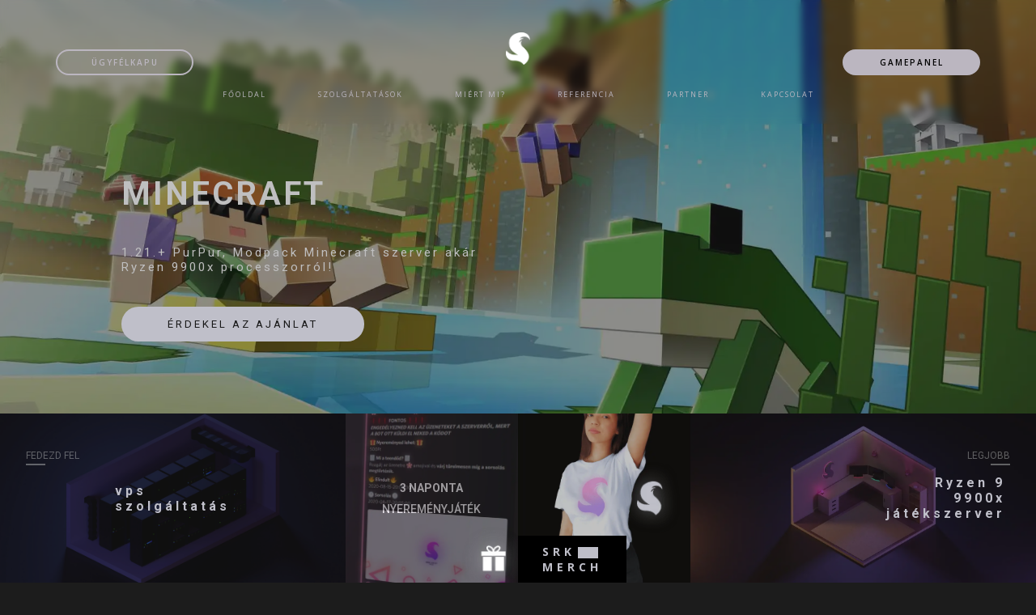

--- FILE ---
content_type: text/html; charset=UTF-8
request_url: https://srkhost.eu/
body_size: 7790
content:
<!DOCTYPE html>
<html lang="hu">
    <head>
        <meta charset="UTF-8" />
        <meta name="viewport" content="width=device-width, initial-scale=1.0, minimum-scale=1" />
		<meta name="#1C1C1C">
        <link rel=" stylesheet" href="https://srkhost.eu/assets/css/style.css?v=0.1" />

        <script type="ddc3f744c70d1e70065e5ee8-module" crossOrigin="anonymous" src="https://unpkg.com/ionicons@5.5.2/dist/ionicons/ionicons.js"></script>
        <script src="https://srkhost.eu/assets/js/jquery.js" type="ddc3f744c70d1e70065e5ee8-text/javascript"></script>

        <script src="https://srkhost.eu/assets/js/jquery-ui.min.js" type="ddc3f744c70d1e70065e5ee8-text/javascript"></script>


		<!-- PC -->
		<link rel="icon" href="https://cdn.srkhost.eu/fav/favicon-32.png" sizes="32x32">
		<link rel="icon" href="https://cdn.srkhost.eu/fav/favicon-57.png" sizes="57x57">
		<link rel="icon" href="https://cdn.srkhost.eu/fav/favicon-76.png" sizes="76x76">
		<link rel="icon" href="https://cdn.srkhost.eu/fav/favicon-96.png" sizes="96x96">
		<link rel="icon" href="https://cdn.srkhost.eu/fav/favicon-128.png" sizes="128x128">
		<link rel="icon" href="https://cdn.srkhost.eu/fav/favicon-192.png" sizes="192x192">
		<link rel="icon" href="https://cdn.srkhost.eu/fav/favicon-228.png" sizes="228x228">
		
		<!-- Android -->
		<link rel="shortcut icon" sizes="196x196" href="https://cdn.srkhost.eu/fav/favicon-196.png">
		
		<!-- iOS -->
		<link rel="apple-touch-icon" href="https://cdn.srkhost.eu/fav/favicon-120.png" sizes="120x120">
		<link rel="apple-touch-icon" href="https://cdn.srkhost.eu/fav/favicon-152.png" sizes="152x152">
		<link rel="apple-touch-icon" href="https://cdn.srkhost.eu/fav/favicon-180.png" sizes="180x180">
        <title>Játékszerver, VPS & TS3 és MusicBOT bérlés | SRKHOST.eu  </title>

        <meta property="og:title" content="Játékszerver, VPS & TS3 és MusicBOT bérlés | SRKHOST.eu " />
        <meta property="og:url" content="https://www.srkhost.eu/" />
        <meta property="og:image" content="https://www.srkhost.eu/assets/img/ogimg.jpg" />
		<meta property="og:image:url"  content="https://www.srkhost.eu/assets/img/ogimg.jpg"  />
		<meta property="twitter:image" content="https://www.srkhost.eu/assets/img/ogimg.jpg"  />
        <meta property="og:description" content="Magyar Játékszerver, AMD EPYC és RYZEN VPS - VIPY.hu & TS3 és MusicBOT hosting kedvező áron. Többféle fizetési mód, PayPal, Paysafecard, Barion, Stripe (bankkártya), Emelt Díjas Hívás belföldről és SMS külföldről, Google Pay és Bitcoin, Ethereum. Modern infrastruktúra, teljes testreszabhatóság, magyarországi elhelyezés DDoS védelemmel. Multi Theft Auto és Minecraft és Counter Strike: 2 és American Truck Simulator és Palworld és Enshrouded és MusicBOT és Satisfactory és Astroneer és Euro Truck Simulator 2 és Sons of The Forest és The Front és Counter Strike 1.6 és Alt:V és Valheim és V Rising és Call of Duty 4 és Subnautica (béta) és Starbound és SA:MP és 7 Days To Die és TeamSpeak 3 és The Isle és Terraria és HYPERCHARGE: Unboxed és Rage:MP és Battlefield 3 és CryoFall és Holdfast és Arma 3 és Squad 44 és Modiverse és Beam.NG és Barotrauma és Faster Than Light és Assetto Corsa és Veloren és Risk of Rain 2 és CS:2 WAR és Just Cause 3 és Insurgency: Sandstorm és Team Fortress 2 és Factorio és Garry's mod és Minecraft Bedrock Edition és Xonotic és Counter Strike: Source és The Forest és Left 4 Dead 2 és Call of Duty MW2 és Mordhau és Minetest és Unturned és ET: Legacy és Sven COOP és Mumble és Don't Starve Together és Half Life és Fistful of Frags és Insurgency és Rust és Colony Survival és Double Action: Boogado és ARK: Survival Evolved (Steam és Epic Games) és SCP: Secret Laboratory és NodeJS, Python, Dotnet, JAVA BOT és Onset és Conan Exiles (STEAM) és Wreckfest és Eco és MTADEV és Rising World és IOSOCCER és Kerbal Space Program és Just Cause 2 és Mafia 2 és Vintage Story és Hurtworld és OpenTTD és Call of Duty 2 és Soldat és Battlefield 1942 és Blade Symphony és Ballistic Overkill és Project Zomboid és BrainBread 2 és Codename CURE és Day of Defeat Source és Natural Selection 2 és No More Room In Hell és MongoDB és Pirates, Vikings, & Knights II  és Project Cars és Quake 2 és Quake 3 és Return to Castle Wolfenstein és Richochet és Soldier of Furtune 2  és Squad és Sticky Bots és Teeworlds és Tower United és Unreal Tournament és Warfork és CS: 2 DEV  és Zombie Panic! Source és Killing Floor és Killing Floor 2 és DDRace Network és Hytale
játékszerver bérlés" />


        <meta name="description" content="Magyar Játékszerver, AMD EPYC és RYZEN VPS - VIPY.hu & TS3 és MusicBOT hosting kedvező áron. Többféle fizetési mód, PayPal, Paysafecard, Barion, Stripe (bankkártya), Emelt Díjas Hívás belföldről és SMS külföldről, Google Pay és Bitcoin, Ethereum. Modern infrastruktúra, teljes testreszabhatóság, magyarországi elhelyezés DDoS védelemmel. Multi Theft Auto és Minecraft és Counter Strike: 2 és American Truck Simulator és Palworld és Enshrouded és MusicBOT és Satisfactory és Astroneer és Euro Truck Simulator 2 és Sons of The Forest és The Front és Counter Strike 1.6 és Alt:V és Valheim és V Rising és Call of Duty 4 és Subnautica (béta) és Starbound és SA:MP és 7 Days To Die és TeamSpeak 3 és The Isle és Terraria és HYPERCHARGE: Unboxed és Rage:MP és Battlefield 3 és CryoFall és Holdfast és Arma 3 és Squad 44 és Modiverse és Beam.NG és Barotrauma és Faster Than Light és Assetto Corsa és Veloren és Risk of Rain 2 és CS:2 WAR és Just Cause 3 és Insurgency: Sandstorm és Team Fortress 2 és Factorio és Garry's mod és Minecraft Bedrock Edition és Xonotic és Counter Strike: Source és The Forest és Left 4 Dead 2 és Call of Duty MW2 és Mordhau és Minetest és Unturned és ET: Legacy és Sven COOP és Mumble és Don't Starve Together és Half Life és Fistful of Frags és Insurgency és Rust és Colony Survival és Double Action: Boogado és ARK: Survival Evolved (Steam és Epic Games) és SCP: Secret Laboratory és NodeJS, Python, Dotnet, JAVA BOT és Onset és Conan Exiles (STEAM) és Wreckfest és Eco és MTADEV és Rising World és IOSOCCER és Kerbal Space Program és Just Cause 2 és Mafia 2 és Vintage Story és Hurtworld és OpenTTD és Call of Duty 2 és Soldat és Battlefield 1942 és Blade Symphony és Ballistic Overkill és Project Zomboid és BrainBread 2 és Codename CURE és Day of Defeat Source és Natural Selection 2 és No More Room In Hell és MongoDB és Pirates, Vikings, & Knights II  és Project Cars és Quake 2 és Quake 3 és Return to Castle Wolfenstein és Richochet és Soldier of Furtune 2  és Squad és Sticky Bots és Teeworlds és Tower United és Unreal Tournament és Warfork és CS: 2 DEV  és Zombie Panic! Source és Killing Floor és Killing Floor 2 és DDRace Network és Hytale
játékszerver bérlés">
        <meta name="keywords" content="satis,factory,satisfactory,ark,survival,evolved,scp,secret,laboratory,colony,survival,double,action,boogalo,bitcoin,btc,java,16,11,8,buy,server,with,pay,coinbase,bitpay,btc,ethereum,eth,daba,gta,gta5,1.17,caves,cliffs,part,1,2,grand,theft,auto,altv,alt,v,rage,mp,ragemp,unturned,insurgency,fistful,of,frags,half,life,dont,starve,together,sven,svencoop,co-op,coop,mordhau,középkori,csaták,unturned,szerver,7,days,to,die,7days,killing,floor,2,kf,et,legacy,team,speak,3,teamspeak,teamspeak3,ts,ts3,the,forest,theforest,cod,4,call,of,duty,source,kvm,elhelyezés,paysafecard,pay,safe,card,sms,fizetés,olcsó,vps,virtuális,szerver,privát,ssd,tárhely,ingyen,music,bot,hytale,szolgáltatás,bérlés,játékszerver,játék,szerver,szerverhosting,srk,srkhost,host,srkhosting,hosting,mc,minecraft,craft,mine,hungary,magyar,magyarország,edsms,sms,fizetés,paypal,barion,bankkártya,telefon,olcsó,minőségi,minőség,vps,virtuális,privát,szerver,virtuális privát szerver,game,gamehosting,docker,ssd,hdd,ram,cpu,barion,tf2,team fortress 2,source,csgo,cs1.6,counter-strike,counter-strike:global offensive,musicbot,music bot,zene,music,mcpe,pocket,edition,xonotic,quake,samp,mta,gta,san,andreas,5,grand,theft,auto,multi,player,multiplayer,garry's,mod,factorio,automatizálás,terraria,support,faq,gyik,mta,multi,theft,auto,1.5,1.5.6,330,450,700,1000,1800,2990,szerver,gép,szerverbérlés,játékbérlés,szolgáltatás,kvm,szponzoráció,kezelőfelület,pterodactyl,ügyfélkapu,laggmentes,ryzen,ryzen9,9,amd,intel,xeon,3.6,Ghz,4,olcsó,ddos,védett,megbízható,tcp,shield,syn,attack,bot,botnet,net,támadás,véd,védettség,játékszerver,sms,100%,paypal,barion,edsms,kifizetés,paysafecard,pay,safe,card,pay,pal,bankkártya,bankkártyás,fizetés,bank,kártya,bapalworld,enshrouded,nki,utalás,7days,7,days,to,die,seven">
        <meta name="author" content="SRKHOST.eu">

        <script type="ddc3f744c70d1e70065e5ee8-text/javascript">
            let appUrl = "https://srkhost.eu";
        </script>
    </head>
    <body>
        <div class="preloader">
            <div class="logo"></div>
        </div>
        <div class="close">
            <div class="logo"></div>

            <div class="hamburger">
                <span></span>
            </div>
        </div>

        <header>
            <div class="wrapper">
                <a name="Ügyfélkapu" href="https://ugyfelkapu.srkhost.eu/" rel="noopener" target="_blank" class="side font opensans">Ügyfélkapu</a>
                <nav>
                    <div class="wrapper">
                        <div class="logo"></div>
                    </div>
                    <ul>
                        <li class="font opensans ">
                            <a name="Főoldal" href="/home">
                                Főoldal
                            </a>
                        </li>
                        <li class="font opensans ">
                            <a name="Szolgáltatások" href="/server">
                                Szolgáltatások
                            </a>
                        </li>
                        <li class="font opensans" >
                            <a name="Miért minket válassz?" href="/home#chooseus">
                                Miért mi?
                            </a>
                        </li>
                        <li class="font opensans ">
                            <a name="Referencia lista" href="/referencia">
                            referencia
                            </a>
                        </li>
                        <li class="font opensans ">
                            <a name="Partner / Szponzoráció" href="/partner">
                                Partner
                            </a>
                        </li>
                        <li class="font opensans ">
                            <a name="Kapcsolat / Rólunk" href="/about">
                            Kapcsolat
                            </a>
                        </li>
                    </ul>
                </nav>
                <a name="Gamepanel" href="https://game.srkhost.eu/" rel="noopener" target="_blank"  class="side font opensans game">Gamepanel</a>
            </div>
        </header>        <div class="modal-wrapper" id="modal-main">
            <div class="modal">
                <div class="hide">
                    <ion-icon name="close-outline" id="closemodal"></ion-icon>
                </div>
                <h1 class="font opensans">Miért tőlünk bérelj ha közösséged van</h1>
                <div class="text-wrapper" id="modal-content"></div>
            </div>
        </div>
        <section class="landing" id="landinghome">
            <div class="hero">
                <div class="text">
                    <h1 class="font roboto" id="landing_server"></h1>
                    <h2 class="font roboto" id="landing_price"></h2>
                    <p class="font roboto" id="landing_msg"></p>
                    <a name="Játékszerver ajánlat" class="font roboto" href="" id="interestedhref">Érdekel az ajánlat</a>
                </div>
                <div class="background"></div>
                <div class="gradient-overlay"></div>
            </div>
            <div class="cols">
                <div class="col-33 vps">
                    <div class="bg vps"></div>
                    <a name="VPS - Virtuális szerver szolgáltatás" href="/vps">
                        <div class="wrapper vps">
                            <div class="text font roboto">
                                <span>vps</span>
                                <span>szolgáltatás</span>
                            </div>
                        </div>
                    </a>
                    <p class="explore left font roboto">FEDEZD FEL</p>
                </div>
                <div class="col-33 mid">
                    <div class="gradient-overlay"></div>
                    <div class="col-16 news">
                        <a name="Discord szerver" alt="Discord" href="http://dc.srkhost.eu/" rel="noopener" target="_blank">

                        <div class="bg news"></div>
                        <div class="gift"></div>

                            <div class="news-text-wrapper">
                                <div class="text">
                                    <span class="font roboto">
                                        <b>3 naponta</b>
                                    </span>
                                    <span class="font roboto">NYEREMÉNYJÁTÉK</span>
                                </div>

                            </div>
                        </a>
                    </div>
                    <div class="col-16 merch">
                        <div class="bg merch"></div>
                        <div class="merch-logo">
                            <div class="logo"></div>
                        </div>
                        <div class="soon">
                            <span class="font roboto" style="color: #bfbfc0">soon</span>
                        </div>
                        <div class="merch-text font opensans">
                            <h1 class="rect">srk</h1>
                            <h1>merch</h1>
                        </div>
                    </div>
                </div>
                <div class="col-33 powerbased">
                    <div class="bg powerbased"></div>
                    <a name="Játékszerver szolgáltatás" href="/server">
                        <div class="wrapper powerbased">
                            <div class="text font roboto">
                                <span>Ryzen 9</span>
                                <span>9900x</span>
                                <span>játékszerver</span>
                            </div>
                        </div>
                    </a>
                    <p class="explore right font roboto">LEGJOBB</p>
                </div>
            </div>
        </section>

        <div class="section-wrapper srv-pym">
            <div class="gradient-overlay"></div>
            <section class="payments">
                <div class="gradient-boost"></div>

                <div class="slider">
                    <div class="slide-track">
                        <div class="box barion"></div>
                        <div class="box americanexpress"></div>
                        <div class="box paypal"></div>
                        <div class="box visa"></div>
                        <div class="box mastercard"></div>
                        <div class="box paysafecard"></div>
                        <div class="box sms"></div>
						<div class="box stripe"></div>
						<div class="box hivas"></div>
						<div class="box gpay"></div>
                        <div class="box barion"></div>
                        <div class="box americanexpress"></div>
                        <div class="box paypal"></div>
                        <div class="box visa"></div>
                        <div class="box mastercard"></div>
                        <div class="box paysafecard"></div>
                        <div class="box sms"></div>
						<div class="box stripe"></div>
						<div class="box hivas"></div>
						<div class="box gpay"></div>
                        <div class="box barion"></div>
                        <div class="box americanexpress"></div>
                        <div class="box paypal"></div>
                        <div class="box visa"></div>
                        <div class="box mastercard"></div>
                        <div class="box paysafecard"></div>
                        <div class="box sms"></div>
						<div class="box stripe"></div>
						<div class="box hivas"></div>
						<div class="box gpay"></div>
                    </div>
                </div>
            </section>

            <section class="servers">
                <div class="background"></div>
                <h1 class="font opensans">Játékszervereink</h1>
                <label for="serversearch" style="width: 0px; height: 0px: position: absolute; overflow: hidden; color: red">Szerver neve</label>
                <input id="serversearch" type="text" class="font roboto" placeholder="Nem találod a listában? Itt rákereshetsz." />
                <!-- <span class="search-alert font opensans">A keresés automatikus, tehát<br /> automatikusan ráfrissít.</span> -->

                <div class="category-grid" id="gamecategories">
                    <div class="categoryselect box" srk-category-id="1">
                        <span class="font roboto">FPS</span>
                    </div>
                    <div class="categoryselect box" srk-category-id="2">
                        <span class="font roboto">HORROR</span>
                    </div>
                    <div class="categoryselect box" srk-category-id="3">
                        <span class="font roboto">SANDBOX</span>
                    </div>
                    <div class="categoryselect box active" id="all" srk-category-id="all">
                        <span class="font roboto">MINDENT MEGJELENÍT</span>
                    </div>
                    <div class="categoryselect box" srk-category-id="4">
                        <span class="font roboto">DEVELOPMENT</span>
                    </div>
                    <div class="categoryselect box" srk-category-id="5">
                        <span class="font roboto">RETRO</span>
                    </div>
                    <div class="categoryselect box" srk-category-id="6">
                        <span class="font roboto">TÚLÉLŐ</span>
                    </div>
                    <div class="categoryselect box" srk-category-id="7">
                        <span class="font roboto">NEW</span>
                    </div>
                    <div class="categoryselect box" srk-category-id="8">
                        <span class="font roboto">KÖZÖSSÉGI</span>
                    </div>
                    <div class="categoryselect box" srk-category-id="9">
                        <span class="font roboto">BARÁTI</span>
                    </div>
                    <div class="categoryselect box" srk-category-id="10">
                        <span class="font roboto">CSALÁDBARÁT</span>
                    </div>
                </div>
                <div class="grid" id="gameservers"></div>
                <div id="nothing"></div>
            </section>
        </div>

        <div class="section-wrapper bundle-etc">
            <div class="gradient-overlay"></div>

            <section class="stats">
                <div class="gradient-overlay"></div>

                <div class="cube left"></div>
                <div class="cube right"></div>
                <div class="wrapper">
                    <div class="box">
                        <ion-icon name="people"></ion-icon>
                        <span class="font opensans count" id="clients-global">0</span>
                        <span class="font opensans">FELHASZNÁLÓ</span>
                    </div>
                    <div class="box">
                        <ion-icon name="podium"></ion-icon>
                        <span class="font opensans count" id="orders-global">0</span>
                        <span class="font opensans">SZOLGÁLTATÁS</span>
                    </div>
                    <div class="box">
                        <ion-icon name="terminal"></ion-icon>
                        <span class="font opensans count" id="sponsors-global">0</span>
                        <span class="font opensans">SZPONZORÁCIÓ</span>
                    </div>
                    <div class="box">
                        <ion-icon name="star"></ion-icon>
                        <span class="font opensans count" id="reviews-global">0</span>
                        <span class="font opensans">ÉRTÉKELÉS</span>
                    </div>
                </div>
            </section>
             <section class="etc">
                <h1 class="font opensans">EGYÉB SZOLGÁLTATÁSOK</h1>
                <div class="grid">
                    <a name="TeamSpeak 3 szerver" href="/order/teamspeak3">
                        <div class="box">
                            <div class="background teamspeak"></div>
                            <div class="logo-wrapper">
                                <div class="logo" style="background: url('./assets/img/etc/logos/ts.png') center center no-repeat; background-size: contain"></div>

                                <span class="name font opensans">teamspeak 3</span>
                            </div>
                            <span class="price font roboto" id="etc-teamspeak3">1200 Ft-tól</span>
                        </div>
                    </a>
    
                    <a name="Mumble szerver" href="/order/mumble">
                        <div class="box">
                            <div class="background mumble"></div>

                            <div class="logo-wrapper">
                                <div
                                    class="logo"
                                    style="background: url('./assets/img/etc/logos/mbmle.png') center center no-repeat; background-size: contain"
                                ></div>
                                <span class="name font opensans">mumble</span>
                            </div>
                            <span class="price font roboto" id="etc-mumble">1200 Ft-tól</span>
                        </div>
                    </a>

                    <a name="MongoDB" href="/order/mongodb">
                        <div class="box">
                            <div class="background mongodb"></div>
                            <div class="logo-wrapper">
                                <div
                                    class="logo"
                                    style="background: url('./assets/img/etc/logos/mongodb.png') center center no-repeat; background-size: contain"
                                ></div>
                                <span class="name font opensans">mongodb</span>
                            </div>
                            <span class="price font roboto" id="etc-mongodb">1200 Ft-tól</span>
                        </div>
                    </a>
         
                    <a name="Discord NodeJS & Python bot" href="/order/discord">
                        <div class="box">
                            <div class="background pyjs"></div>
                            <div class="logo-wrapper">
                                <div
                                    class="logo"
                                    style="background: url('./assets/img/etc/logos/jspy.png') center center no-repeat; background-size: contain"
                                ></div>

                                <span class="name font opensans">pyjs</span>
                            </div>
                            <span class="price font roboto" id="etc-discord">1200 Ft-tól</span>
                        </div>
                    </a>

                    <a name="TeaSpeak szerver" href="/order/teaspeak">
                        <div class="box">
                            <div class="background teaspeak"></div>
                            <div class="logo-wrapper">
                                <div
                                    class="logo"
                                    style="background: url('./assets/img/etc/logos/teaspeak.png') center center no-repeat; background-size: contain"
                                ></div>
                                <span class="name font opensans">teaspeak</span>
                            </div>

                            <span class="price font roboto" id="etc-teaspeak">1200 Ft-tól</span>
                        </div>
                    </a>

                    <a name="MusicBOT" href="/order/musicbot">
                        <div class="box">
                            <div class="background musicbot"></div>
                            <div class="logo-wrapper">
                                <div
                                    class="logo"
                                    style="background: url('./assets/img/etc/logos/musicbot.png') center center no-repeat; background-size: contain"
                                ></div>
                                <span class="name font opensans">musicbot</span>
                            </div>

                            <span class="price font roboto" id="etc-musicbot">1200 Ft-tól</span>
                        </div>
                    </a>          
          
                    <a name="Erőforrás" href="/vps">
                        <div class="box">
                            <div class="background powerbased"></div>
                            <div class="logo-wrapper">
                                <div
                                    class="logo"
                                    style="background: url('./assets/img/etc/logos/powerbased.png') center center no-repeat; background-size: contain"
                                ></div>
                                <span class="name font opensans">Virtuális szerver</span>
                            </div>

                            <span class="price font roboto"  id="etc-eroforras">900 Ft-tól</span>
                        </div>
                    </a>

                </div>
            </section>
            <section class="pplwroteboutus">
                <div class="gradient-overlay"></div>
                <div class="milk left"></div>
                <div class="milk right"></div>

                <h1 class="font opensans">ÜGYFELEINK RÓLUNK ÍRTÁK</h1>

                <div class="wrapper">
                    <div class="box">
                        <span class="font opensans">Facebook felhasználó</span>
                        <p class="font opensans">
                            A legjobb hosting minőségileg, árilag, és a kezelő felület is nagyon egyszerű! A ügyfélszolgálat nagyon gyorsak, és korrektek. Merem
                            mindenkinek ajánlani.
                        </p>
                    </div>
                    <div class="box">
                        <span class="font opensans">Facebook felhasználó</span>
                        <p class="font opensans">
                            Itt az a kérdés, hogy mit nem ajánlanék?(Nincs olyan :)) Mióta itt vagyok megszűntek a minden napos leállások és végre élvezhetik a
                            játékosok a nagyszerű és lagg mentes szervert!
                        </p>
                    </div>
                    <div class="box">
                        <span class="font opensans">Facebook felhasználó</span>
                        <p class="font opensans">Megbízható, gyors, kedves ügyfélszolgálat. Mindenkinek ajánlom 5 csillagból 10-et adok.</p>
                    </div>
                </div>
            </section>
            <section class="bundle" style="display: flex; justify-content: center; align-items: center">
                <!-- <div class="background"></div> -->
                <span
                        class="font opensans"
                        style="
                                position: absolute;
                                z-index: 100;
                                margin: 80px auto;
                                padding: 14px 20px;
                                font-size: 13px;
                                text-transform: uppercase;
                                font-weight: 600;
                                background: #bbb6c0;
                            "
                >
                    bundle csomagok hamarosan...
                </span>

                <div style="display: flex; flex-direction: column; align-items: center; filter: blur(10px); opacity: 0.3; width: 100%; height: 100%">
                    <div class="tip-wrapper" style="margin: 80px auto;">
                        <!-- <h1 class="font opensans">Bundle csomagjaink</h1> -->
                    </div>
                    <div class="grid">
                        <div class="box">
                            <div class="icon"></div>
                        </div>
                        <div class="box">
                            <div class="icon"></div>
                        </div>
                        <div class="box">
                            <div class="icon"></div>
                        </div>
                        <div class="box">
                            <div class="icon"></div>
                        </div>
                    </div>
                </div>
            </section>
            <!-- <section class="socialmedia">
        <div class="gradient-overlay"></div>

        <div class="wrapper">
          <div class="box dc"></div>
          <div class="box fb"></div>
          <div class="box ig"></div>
        </div>
        </section> -->
        </div>
        <div class="section-wrapper info-faq">
            <div class="gradient-overlay"></div>
            <section class="info" id="chooseus">
                <div class="tip-wrapper">
                    <h1 class="font opensans">Miért minket válassz?</h1>
                </div>
                <div class="grid" id="reasons"></div>
                <span class="font opensans"><a name="Facebook oldal"  href="https://www.facebook.com/srkhu" rel="noopener" target="_blank"> ...bizonytalan vagy? Kattints ide!</a></span>
            </section>
            <section class="moreinfo">
                <div class="gradient-overlay"></div>

                <div class="cube left"></div>
                <div class="cube right"></div>
                <div class="wrapper">
                    <div class="box">
                        <ion-icon name="people"></ion-icon>
                        <span class="font opensans">Miért tőlünk bérelj ha közösséged van</span>
                        <span class="font opensans button" id="info-modal" srk-modal-category="community">kattints ide hogy megtudd</span>
                    </div>
                    <div class="box">
                        <ion-icon name="people"></ion-icon>
                        <span class="font opensans">Miért bérelj tőlünk ha kezdő vagy </span>
                        <span class="font opensans button" id="info-modal" srk-modal-category="beginner">kattints ide hogy megtudd</span>
                    </div>
                    <div class="box">
                        <ion-icon name="terminal"></ion-icon>
                        <span class="font opensans">Miben vagyunk mások mint a többiek</span>
                        <span class="font opensans button" id="info-modal" srk-modal-category="etc">kattints ide hogy megtudd</span>
                    </div>
                </div>
            </section>
            <section class="faq">
                <div class="wrapper">
                    <div class="box" id="faq">
                        <span class="font roboto">ÁLTALÁNOS KÉRDÉSEK</span>
                    </div>
                    <div class="box" id="payment">
                        <span class="font roboto">FIZETÉSI INFORMÁCIÓK</span>
                    </div>
                    <div class="box" id="etc">
                        <span class="font roboto">EGYÉB</span>
                    </div>
                </div>
            </section>
        </div>

        <footer>
    <div class="gradient-overlay"></div>

    <div class="cols">
        <div class="col-25">
            <a name="Főoldal" href="https://srkhost.eu/home" style="z-index: 998 !important"><span class="font opensans">Főoldal</span></a>
            <a name="Referencia lista" href="https://srkhost.eu/ref" style="z-index: 998 !important"><span class="font opensans">referencia lista</span></a>
            <a name="Kapcsolat" href="https://srkhost.eu/about"style="z-index: 998 !important"><span class="font opensans">kapcsolat</span></a>
            <a name="Speedtest" href="https://speedtest.srkhost.eu/" style="z-index: 998 !important"><span class="font opensans">speedtest</span></a>
            <a name="Looking Glass" href="https://lg.srkhost.eu/" style="z-index: 998 !important"><span class="font opensans">looking glass</span></a>
            <a name="Ügyfélkapu" href="https://ugyfelkapu.srkhost.eu/status" style="z-index: 998 !important">
            <span class="font opensans">Státusz</span>
            </a>
        </div>
        <div class="col-50">
            <div class="wrapper">
                <div class="media-wrapper">
                    <a name="Discord" href="https://dc.srkhost.eu/" rel="noopener" target="_blank" style="z-index: 998 !important">
                        <p style="width: 0px; height: 0px: position: absolute; overflow: hidden;">discord link</p>
                        <div class="box dc"></div>
                    </a>
                    <a name="Facebook" href="https://www.facebook.com/srkhu" rel="noopener" target="_blank" style="z-index: 998 !important">
                        <p style="width: 0px; height: 0px: position: absolute; overflow: hidden;">facebook link</p>
                        <div class="box fb"></div>
                    </a>
                    <a name="Instagram" href="https://www.instagram.com/srkhost/" rel="noopener" target="_blank" style="z-index: 998 !important">
                        <p style="width: 0px; height: 0px: position: absolute; overflow: hidden;">instagram link</p>
                        <div class="box ig"></div>
                    </a>
                    <a name="Twitter"  href="https://twitter.com/srkhost" rel="noopener" target="_blank" style="z-index: 998 !important">
                        <p style="width: 0px; height: 0px: position: absolute; overflow: hidden;">twitter link</p>
                        <div class="box tw"></div>
                    </a>
                    <a name="Youtube" href="https://www.youtube.com/channel/UCO_VFc8Ao0pn9nnDtDXY-lw" rel="noopener" target="_blank" style="z-index: 998 !important">
                        <p style="width: 0px; height: 0px: position: absolute; overflow: hidden;">youtube link</p>
                        <div class="box yt"></div>
                    </a>
                </div>
                <a name="Logo" href="#landinghome">
                    <p style="width: 0px; height: 0px: position: absolute; overflow: hidden;">logo link</p>
                    <div class="logo" style="z-index: 998 !important"></div>
                </a>
                <div class="up">
                    <a name="Paysafecard" href="https://www.paysafecard.com/" rel="noopener" target="_blank" style="z-index: 998 !important">
                        <p style="width: 0px; height: 0px: position: absolute; overflow: hidden;">paysafecard link</p>

                        <div class="box ps"></div>
                    </a>
                    <a name="PayPal" href="https://paypal.com/" rel="noopener" target="_blank" style="z-index: 998 !important">
                        <p style="width: 0px; height: 0px: position: absolute; overflow: hidden;">paypal link</p>

                        <div class="box pp"></div>
                    </a>
                </div>
            </div>
        </div>
        <div class="col-25 info">
            <span class="right font opensans" style="z-index: 998 !important">Bereczki Máté Zoltán e.v.</span>
            <span class="right font opensans" style="z-index: 998 !important">2230. Gyömrő, Szent István út 89 / A </span>
            <span class="right font opensans" style="z-index: 998 !important">Adószám: 91233099-1-33 </span>
            <span class="right font opensans" style="z-index: 998 !important">EU adószám: HU 91233099 </span>
            <span class="right font opensans" style="z-index: 998 !important">Nyilvántartási szám: 60702083 </span>
            <span class="right font opensans" style="z-index: 998 !important">Telefon sürgős esetben: +36 29 200 368</span>
            <div class="links" style="z-index: 998 !important">
                <a name="Adatvédelmi Tájékoztató" href="https://scdn.srkhost.eu/srk/web/docs/AT.pdf" rel="noopener" target="_blank" class="font opensans" style="z-index: 998 !important">Adatvédelmi Tájékoztató</a>
                <a name="Általános szerződési feltételek" href="https://scdn.srkhost.eu/srk/web/docs/ASZF.pdf" rel="noopener" target="_blank" class="font opensans" style="z-index: 998 !important">Általános Szerződési Feltételek</a>
            </div>
        </div>
    </div>
    <div class="etc">
        <span class="font opensans">Az online fizetést a Barion Payment Zrt. biztosítja, MNB engedély száma: H-EN-I-1064/2013</span>
        <a name="Barion bankkártyás fizetés" href="https://www.barion.com/" rel="noopener" target="_blank" style="z-index: 998 !important">
            <p style="width: 0px; height: 0px: position: absolute; overflow: hidden;">barion link</p>
            <div class="barion"></div>
        </a>
        <span class="font opensans">Minden jog fenntartva © SRKHOST.eu 2016 - 2026 - Az árak alanyi adómentesek!</span>
    </div>
</footer>

<script src="https://srkhost.eu/assets/js/index.js" type="ddc3f744c70d1e70065e5ee8-text/javascript"></script>
<!--<script id="Cookiebot" src="https://consent.cookiebot.com/uc.js" data-cbid="29190c29-1d8e-43de-b954-7cc99916005e" type="text/javascript" async></script>-->
<script async src="https://www.googletagmanager.com/gtag/js?id=UA-124589621-1" type="ddc3f744c70d1e70065e5ee8-text/javascript"></script>

<script type="ddc3f744c70d1e70065e5ee8-text/javascript">
  window.dataLayer = window.dataLayer || [];
  function gtag(){dataLayer.push(arguments);}
  gtag('js', new Date());

  gtag('config', 'UA-124589621-1');
</script>

        <script src="https://srkhost.eu/assets/js/home.js" type="ddc3f744c70d1e70065e5ee8-text/javascript"></script>
    <script src="/cdn-cgi/scripts/7d0fa10a/cloudflare-static/rocket-loader.min.js" data-cf-settings="ddc3f744c70d1e70065e5ee8-|49" defer></script><script>(function(){function c(){var b=a.contentDocument||a.contentWindow.document;if(b){var d=b.createElement('script');d.innerHTML="window.__CF$cv$params={r:'9c336986bac197fe',t:'MTc2OTI5ODQwNw=='};var a=document.createElement('script');a.src='/cdn-cgi/challenge-platform/scripts/jsd/main.js';document.getElementsByTagName('head')[0].appendChild(a);";b.getElementsByTagName('head')[0].appendChild(d)}}if(document.body){var a=document.createElement('iframe');a.height=1;a.width=1;a.style.position='absolute';a.style.top=0;a.style.left=0;a.style.border='none';a.style.visibility='hidden';document.body.appendChild(a);if('loading'!==document.readyState)c();else if(window.addEventListener)document.addEventListener('DOMContentLoaded',c);else{var e=document.onreadystatechange||function(){};document.onreadystatechange=function(b){e(b);'loading'!==document.readyState&&(document.onreadystatechange=e,c())}}}})();</script><script defer src="https://static.cloudflareinsights.com/beacon.min.js/vcd15cbe7772f49c399c6a5babf22c1241717689176015" integrity="sha512-ZpsOmlRQV6y907TI0dKBHq9Md29nnaEIPlkf84rnaERnq6zvWvPUqr2ft8M1aS28oN72PdrCzSjY4U6VaAw1EQ==" data-cf-beacon='{"version":"2024.11.0","token":"df7d208800964955a1a10984ba380283","r":1,"server_timing":{"name":{"cfCacheStatus":true,"cfEdge":true,"cfExtPri":true,"cfL4":true,"cfOrigin":true,"cfSpeedBrain":true},"location_startswith":null}}' crossorigin="anonymous"></script>
</body>
</html>


--- FILE ---
content_type: image/svg+xml
request_url: https://unpkg.com/ionicons@5.5.2/dist/ionicons/svg/cloud.svg
body_size: -59
content:
<svg xmlns="http://www.w3.org/2000/svg" class="ionicon" viewBox="0 0 512 512"><title>Cloud</title><path d="M396 432H136c-36.44 0-70.36-12.57-95.51-35.41C14.38 372.88 0 340 0 304c0-36.58 13.39-68.12 38.72-91.22 18.11-16.53 42.22-28.25 69.18-33.87a16 16 0 0011.37-9.15 156.24 156.24 0 0142.05-56C187.76 91.69 220.5 80 256 80a153.57 153.57 0 01107.14 42.9c24.73 23.81 41.5 55.28 49.18 92a16 16 0 0012.12 12.39C470 237.42 512 270.43 512 328c0 33.39-12.24 60.78-35.41 79.23C456.23 423.43 428.37 432 396 432z"/></svg>

--- FILE ---
content_type: image/svg+xml
request_url: https://unpkg.com/ionicons@5.5.2/dist/ionicons/svg/logo-steam.svg
body_size: -247
content:
<svg xmlns="http://www.w3.org/2000/svg" class="ionicon" viewBox="0 0 512 512"><title>Logo Steam</title><path d="M478.8 208.2a36 36 0 11-36-36 36 36 0 0136 36zM442.6 139a69.42 69.42 0 00-69.4 68.7l-43.2 62a48.86 48.86 0 00-5.4-.3 51.27 51.27 0 00-26.4 7.3L102.4 198a51.8 51.8 0 10-50.6 62.9 51.27 51.27 0 0026.4-7.3L274 332.2a51.76 51.76 0 00102.1-5.9l66.5-48.6a69.35 69.35 0 100-138.7zm0 22.9a46.45 46.45 0 11-46.5 46.5 46.54 46.54 0 0146.5-46.5zm-390.8 9a38.18 38.18 0 0133.7 20.2l-18.9-7.6v.1a30.21 30.21 0 00-22.6 56v.1l16.1 6.4a36.8 36.8 0 01-8.2.9 38.05 38.05 0 01-.1-76.1zm272.8 112.2a38.1 38.1 0 11-33.7 55.9c6.3 2.5 12.5 5 18.8 7.6a30.27 30.27 0 1022.5-56.2l-15.9-6.4a46.83 46.83 0 018.3-.9z"/></svg>

--- FILE ---
content_type: application/javascript
request_url: https://srkhost.eu/assets/js/home.js
body_size: 6968
content:
$(document).on("click", ".item", (e) => {
    const t = e.target;
    $(t).parent().find(".answer").toggleClass("active", 350, "swing");
});
let modalState = !1;
const modalmsg = {
    community: {
        msg:
		'<p class="font roboto">Nem ámítunk olyannal ami nem igaz, szóval miért is választanál minket? Hisz mindenkinél kitudsz bérelni egy <strong>Minecraft</strong> vagy <strong>CS:GO</strong>, <strong>MTA</strong> szervert olcsón. Sőt, még a panel alapja is ugyan olyan, még a gép is?!</p>\n<p class="font roboto">Térjünk a lényegre, az <strong>SRKHOST</strong> mindig <strong>Magyarországra</strong> tervez, ebbe bele kell érteni azt hogy gépeink mindig magyar elhelyezésűek, magyar játékosoknak és közösségnek szánjuk a szolgáltatásainkat a lehető <strong>legpénztárca-barátabb</strong> módon. Fontos hogy nem olcsó hosting vagyunk, cserébe viszont <strong>minőségi szolgáltatást</strong> nyújtunk átlag <strong>~3 perces ügyfélszolgálat</strong> válaszidővel. (FB által mérve.)</p>\n<p class="font roboto">Nem mellesleg, <strong>100% hívás </strong>jóváírásunk van, <strong>külföldről 50% sms</strong> jóváírás valamint <strong>PayPal</strong> fizetési lehetőség, <strong>Barion (bankkártya)</strong>, <strong>Stripe (bankkártya)</strong>, <strong>Google Pay</strong> <strong>Apple Pay</strong> és <strong>Paysafecard</strong> is lehetséges nálunk.</p>\n<p class="font roboto">Minden gépünk alkalmas <strong>játékszerverek futtatására</strong>, speciálisan olyan alkatrészekből rakjuk őket össze. Gépeink terheltsége egyáltalán nem titok, <strong>szabadon megtekinthető mennyi CPU, RAM, DISK vagy hálózati használata van</strong>, akár 1 évre visszamenőleg. ( <a href="https://ugyfelkapu.srkhost.eu/status" name="Ügyfélkapu">https://ugyfelkapu.srkhost.eu/status</a> ) Mi nem árulunk zsákbamacskát. :)</p>\n<p class="font roboto">DDoS védelemre kitérve, összesen: <strong>570 Gbit/s</strong> sávszélesség valamint <strong>~20Gbit/s</strong> és <strong>~10M packet/s</strong>-es bírású tűzfalgépek <strong>redundáns</strong> kiépítéssel, hogy a tűzfal szerverek kiesés nélkül bővíthető, karbantarthatók legyenek. Ez a terem által létrehozott <strong>egyedi DDoS védelem.</strong></p>\n<p class="font roboto">2 szervergépünk kivételével, minden a <strong>SzerverPlex</strong> hálózatáról üzemel, valamint <strong>JZT</strong> és <strong>ATW</strong> hálózatáról. Gépeink alapvetően<strong> 10 gigabites internettel</strong> <strong>rendelkeznek</strong>, viszont <strong>ATW</strong> hálózaton <strong>sajnos csak 1 Gbit/s</strong> (<strong>VPS-eink mellé alapból, minden esetben 10 Gbit/s internetet nyújtunk</strong>)</p>\n<p class="font roboto">Ha neked nem lenne elég a sima játékszerverbérlés, ne aggódj vár rád a <strong>VPS</strong> bérlésünk. ^^</p>\n<p class="font roboto">Lényegében annyiról van szó hogy bérelsz egy előre meghatározott erőforrással egy virtuális gépet és kapsz mellé <strong>dedikált ip cím</strong>et. Bármilyen nálunk megtalálható szolgáltatást feltelepíthetsz rá, emellett olyat is ami nincs kínálatunkban, illetve természetesen bármilyen más szolgáltatást is felrakhatsz.<strong> (Többek közt SinusBOT-ot, TS3-at, GTA5 szervert, MC-t, saját webszervert stb. )</strong> Ezt AKÁR ugyan olyan panelből tudod kezelni mint a szervereket, mégis más mert Te szabod meg milyenek legyenek. <strong>Annyit hozol létre amennyit csak szeretnél</strong>, olyan porton amilyenen te akarod és csak az erőforrás szab határt.</p>\n<p class="font roboto">Egy konkrét szerverkomplexumod van? Írj ránk és megbeszélünk valamit.. akár egy komplett gépet?!</p>\n\n\n '
    },
    beginner: {
        msg:
		'<p class="font roboto">GamePanelünk egyszerre könnyen kezelhető és nagyon részletes, ha a szerveredben hibát talál, jelzi feléd a megoldással együtt. Alap funkcióként jár minden szerverhez <strong>konzol, fájlkezelő, játékosfigyelő, alfiók rendszer, feladat ütemező, adatbázis</strong> (erre később kitérünk), <strong>Backup</strong> (erre később még kitérünk), <strong>időzített fájltörlés,kiosztási beállítások, tűzfal rendszer</strong> (erre később kitérünk), <strong>SFTP rendszer, szerver áthozás</strong>, hogy régi szolgáltatódtól egyszerűen áttudj költözni hozzánk. Valamint legtöbb szolgáltatásunknál elérhető az <strong>Indítási paraméterek</strong>, ahol személyre tudod szabni hogyan induljon a szervered. Továbbá <strong>Discord szerveredről is kezelheted szerveredet</strong>, melyet a <a href="https://bot.srkhost.eu" name="Discord BOT konzol kezelés">https://bot.srkhost.eu</a> oldalon érhetsz el. A BOT által <strong>a szerveredet bármikor eltudod indítani, leállítani, újraindítani,</strong> erőforrás használatát megtekinteni, jelez ha leáll a szervered továbbá még grafikont is csinál.</p>\n<p class="font roboto">Kezdjük az Adatbázissal, minden szerverünk mellé alapból <strong>4 db választható MySQL vagy MariaDB adatbázis</strong> jár, melyeket <strong>óránként mentünk</strong> és tárolunk. A GamePanelen keresztül kattintás alatt letudod tölteni vagy vissza tudod állítani az Adatbázisodat. (Természetesen <strong>több adatbázis is kérhető</strong> 1 szerver mellé, amennyiben igény van rá, díjmentesen.)</p>\n<p class="font roboto">Térjünk rá a Backup rendszerünkre, ennek két része van, az egyik a manuális mentés amiből alapvetően <strong>4 db-ot készíthetsz, bármikor.</strong> Valamint még van az <strong>Automatikus Napi mentés</strong>, mely a nevéből már elárulja, <strong>minden nap 03:00 és 04:00 között lementi a szervered teljes tartalmát</strong>, amit szervered létrehozásától - egészen 2 hónapig tárolunk és <strong>bármikor letöltheted, visszaállíthatod mentéseidet.</strong> (Ezt úgy kell érteni hogyha Te kibérelsz 1 hónapra egy szervert, akkor az hónaptól függően pl.: 11 mentés mert első hét teljes napját majd minden hét első hétfőjét tároljuk.) A mentéseket 4 helyen tároljuk, magán a gépen <strong>1 napig</strong>, <strong>felhőben - a szervered lejártáig (max. 2 hónapig)</strong> - <strong>valamint külső backup szervereken</strong>. (az adatbázisoknál is ugyan így van)</p>\n<p class="font roboto">Tűzfal rendszerünkről (fontos, ez nem a DDoS védelem) annyit hogy szabadon <strong>tilthatsz és engedélyezhetsz ip címeket</strong> a szervereden. (bejövő kapcsolatokat)</p>\n<p class="font roboto">Térjünk rá az ügyfélszolgálatra pár mondat erejéig. Lényeg a lényeg, nálunk <strong>reggel 08:00-tól este 22:00-ig van ügyfélszolgálat (a hét minden napján), Facebook messengeren</strong> keresztül működik az Ügyfélszolgálatunk hivatalosan. Emellett <strong>Discordon (dc.srkhost.eu), TS3-on (tshu.hu)</strong>, e-mailben: <strong>info@srkhost.eu</strong> és telefonon is elérhetőek vagyunk. <strong>+36 29 200 368 (Sürgős esetben hívható)</strong>. Konfigolásban nem tudunk segíteni, viszont a panel kezelésében, árajánlatokban, egyedi igényekben valamint apró hibák elhárításában tudunk segíteni.</p>\n<p class="font roboto">Még ha csak a barátaiddal is szeretnél játszani is <strong>jobban megéri minket választani</strong> egy olcsóbb vagy drágább hostingtól. <strong>Szervered nem fog laggolni</strong>, könnyen betudod állítani és a nap minden másodpercében elérhető. A segítségről nem is beszélve, mert <strong>amiben tudunk segítünk.</strong></p><p>\n\n\n '
    },
    etc: {
        msg:
		'<p class="font roboto">A különbségünk leginkább abban nyilvánul meg, hogy mi nem csak egy játékszerver hosting vagyunk. Elhozzuk neked elérhető áron azt, amit adatközponti környezetben találhatsz meg.</p>\n\n<p class="font roboto">Szervered a nap 24 órájában elérhető, a lehető legjobb stabilitásra törekszünk, ezért teszünk is. Gépeink elhelyezését alaposan megfontoljuk, a következő szempontok alapján:\n</p>\n\n<ul>\n<li><strong>Budapesti elhelyezés</strong> (V.H. 11-15, V.H. 18-22, VÁCI ÚT 188)</li>\n<li>Hálózati peerek, terem össz. sávszélesség (lehető <strong>legjobb ping</strong> érdekében)</li>\n<li><strong>DDoS védelem</strong>, adatközpont infrastruktúrája (megfelel-e a mai kornak)</li>\n<li>Csomagveszteség a hálózatban, <strong>éves rendelkezésre állás</strong> (SLA)</li>\n<li>Redundáns internetkapcsolat, áramellátás, szünetmentes akkumulátorok, dízel generátor</li>\n</ul>\n<p class="font roboto">\n Továbbá a megfelelően klimatizált helyiség, bár ezt említenünk sem kell.</p>\n<p class="font roboto">Szervereinket a <strong>legjobb ár/érték arányú</strong> szervertermekbe helyezzük el, a fenti feltételek alapján. Így a <strong>TE</strong> játékszervered, hangszervered, virtuális szervered vagy botod előnyre tesz szert.\n <strong>Standardokat követünk</strong>, célokat tűztünk ki, melyekből NEM engedünk.</p>\n\n<p class="font roboto">Nálunk <strong>nem megengedhetőek az 1 perces kiesések</strong>, szigorúan vesszük a leállásokat, ha mégis előfordul akár a mi hibánkból, akár nem, tanulunk belőle és a szerint haladunk tovább.\n A <strong>leállásokról minden esetben tájékoztatunk téged státusz oldalunkon valamint Twitteren ( <a href="https://twitter.com/srkhost">https://twitter.com/srkhost</a> )</strong>, továbbá push notification formájában amennyiben engedélyezted (Twitter, Telegram).</p>\n\n<p class="font roboto">Szervered laggmentes futtatásáról gondoskodunk, <strong>gépeinket nem terheljük túl, reális kapacitását adjuk ki</strong>, ha kevés bővítjük a gépet vagy újat helyezünk el. \n Nálunk ez nem probléma. \n A szervergépek terhelését a <a href="https://status.srkhost.eu" name="Státusz oldal">státusz</a> oldalon bármikor szabadon követheted.</p>\n\n <p class="font roboto">Gépeinket úgy állítjuk össze, hogy magas rendelkezésre állás mellett a legjobb teljesítményt és energiahatékonyságot nyújtsa, ilyen például a 80+ Bronze, Gold, Platinum tápegység, RAID1-be kötött <strong>SSD-k</strong>, magas órajelű <strong>DDR4</strong> memóriák, mai játékoknak megfelelő processzor kiválasztása, <strong>Ryzen 9 7900x, 9900x</strong></p>\n\n<p class="font roboto">Az pénzért amit nekünk fizetsz, <strong>minőséget kapsz</strong>, tényleges ügyfélszolgálattal.\n Facebook messengeren (<a href="https://fb.com/srkhu" name="Facebook">https://fb.com/srkhu</a>), emellett <strong>Discordon (dc.srkhost.eu), TS3-on (tshu.hu)</strong>, e-mailben: <strong>info@srkhost.eu</strong> és telefonon is elérhetőek vagyunk. <strong>+36 29 200 368 (Sürgős esetben hívható)</strong></p>\n \n'
    },
};
let servers;
$(document).on("click", "#info-modal", (e) => {
    if (!modalState) {
        let t = $(e.target).attr("srk-modal-category");
        if (t == "community") {
            $("#modal-content").html(modalmsg.community.msg);
            $(".modal").find("h1").html("Miért tőlünk bérelj ha közösséged van");
        } else if (t == "beginner") {
            $("#modal-content").html(modalmsg.beginner.msg);
            $(".modal").find("h1").html("Miért bérelj tőlünk ha kezdő vagy");
        } else if (t == "etc") {
            $("#modal-content").html(modalmsg.etc.msg);
            $(".modal").find("h1").html("Miben vagyunk mások mint a többiek");
        } else {
            $("#modal-content").html("error");
        }

        $(".modal-wrapper")
            .css("display", "flex")
            .hide()
            .fadeIn(() => {
                (modalState = !0), $("body").css("overflow-y", "hidden");
            });
    }
}),
    $(document).on("click", "#closemodal, body", (e) => {
        ("modal-main" !== e.target.id && "closemodal" !== e.target.id) ||
            (modalState &&
                $(".modal-wrapper").fadeOut(() => {
                    (modalState = !1), $("body").css("overflow-y", "auto");
                }));
    }),
    $(window).scroll(function () {
        $("#gameservers a").each(function (e) {
            inViewPort(this) &&
                !$(this).hasClass("visible") &&
                setTimeout(() => {
                    $(this).addClass("visible");
                }, 100 * e);
        }),
            $("section.etc .box").each(function (e) {
                inViewPort(this) &&
                    setTimeout(() => {
                        $(this).addClass("visible");
                    }, 100 * e);
            });
    }),
    $.ajax({
        url: "https://api.srkhost.eu/whyus",
        type: "GET",
        dataType: "json",
        success: function (e) {
            e.response.data.forEach((e) => {
                $("#reasons").append(
                    `\n            <div class="box">\n            <div style="width: 50px;">\n                            <ion-icon name="${e.icon}"></ion-icon>\n\n            </div>\n                <div class="text-wrapper">\n                    <h2 class="font opensans">${e.title}</h2>\n                    <p class="font opensans">${e.description}</p>\n                </div>\n            </div>\n            `
                );
            }),
                $("#reasons").append(
                    '\n              <div class="box ad">\n                        <div class="img"></div>\n                    </div>\n            '
                ),
                $("#reasons").append(
                    '\n               <div class="box text">\n                <span class="font opensans">\n                    Miért válaszd az SRK-t mint\n                    <b>szervered szolgáltatója</b>\n                </span>\n            </div>\n            '
                );
        },
        error: function () {
            console.log("error");
        },
    }),
    $.ajax({
        url: "https://api.srkhost.eu/faq",
        type: "GET",
        dataType: "json",
        success: function (e) {
            e.response.forEach((e) => {
                $(`#${e.type}`).append(
                    `\n            <div class="item">\n                <span class="font roboto">${e.title}</span>\n                <div class="answer">\n                    <div class="line"></div>\n                        <p class="font roboto">${e.answer}</p>\n                    </div>\n            </div>`
                );
            });
        },
        error: function () {
            console.log("error");
        },
    });
let landingad = [
    {
        name: "Minecraft",
        gameurl: "minecraft",
        msg: "1.21.+ PurPur, Modpack Minecraft szerver akár Ryzen 9900x processzorról!",
        //background: ["../assets/img/landing/mc4.webp"],
	 	background: ["../assets/img/landing/mc_june.webp", "../assets/img/landing/mc_march2.webp"],
        price: "650",
    },
    {
        name: "ARK: Survival Evolved",
        gameurl: "ark",
        msg: "Steam / Epic Games crossplay, magyar szerver DLC és mod támogatással.",
        //background: ["../assets/img/landing/ark3.webp"],
		background: ["../assets/img/landing/ark2.webp", "../assets/img/landing/ark3.webp"],
        price: "3500",
    },
    //{ gameurl: "vps", msg: "VPS szolgáltatás alapvető igényeknek.", background: ["../assets/img/landing/eroforras.webp"] },
	{
        name: "Valheim",
        gameurl: "valheim",
        msg: "Valheim szerver bérlés saját pálya és mentés valamint uMod és Valheim PLUS emellett Crossplay támogatással.",
        background: ["../assets/img/landing/valheim_march.webp"],
        price: "1500",
    },
    {
        name: "CS 2 ",
        gameurl: "cs2",
        msg: "Akár Ryzen 9900x 24 - 32 slotos szerver, magyar elhelyezéssel.",
        background: ["../assets/img/landing/csgo.webp"],
        price: "2560",
    },

    { 
        name: "NodeJS, Python, DotNET bot",
        gameurl: "discord",
        msg: "NodeJS valamint Python 3.13 futtatói környezet, saját botodnak.",
        background: ["../assets/img/landing/nodejs.webp"],
        price: "165",
    },

    { 
        name: "Sons of The Forest",
        gameurl: "sforest",
        msg: "Élj túl 24/7",
        background: ["../assets/img/landing/sotf.webp"],
        price: "2200",
    },

    {   
        name: "Rust",
        gameurl: "rust", 
        msg: "Automatikus wipe, frissítés és Carbon/uMod telepítővel.",
        background: ["../assets/img/landing/rust_jungleupdate_crocodile_01.jpg", "../assets/img/landing/rust_jungleupdate_vineswing_02.jpg"],
        price: "3450",
    },

    { gameurl: "dayz", msg: "Bérelj 24/7-es szervert Ryzen processzorról, így a minőség garantált.", background: ["../assets/img/landing/dayz.webp"] },
    //{ gameurl: "terraria", msg: "tModLoader, tShock valamint vanilla és Terraria Mobile szerver.", background: ["../assets/img/landing/terraria1.webp"] },
    {
        name: "Satisfactory",
        gameurl: "satisfactory",
        msg: "Bérelj 24/7-es szervert Ryzen processzorról, így a minőség garantált.",
        background: ["../assets/img/landing/satisfactory_march.webp"],
        price: "2500",
    }
];
/*let landingad = [
    {
        name: "WINTER 80% KEDVEZMÉNY",
        gameurl: "",
        msg: "Bérelj 80%-al olcsóbban, december 31-ig!",
        //background: ["../assets/img/landing/mc4.webp"],
	 	background: ["../assets/img/landing/wintersale.webp"],
        price: "80",
    },
];*/
const defaultServers = [0, 1, 2, 3, 4, 5, 6, 7, 8, 9, 11];
$.ajax({
    url: "https://api.srkhost.eu/global",
    type: "GET",
    dataType: "json",
    success: function (e) {
        (global = e.response),
            $("#clients-global").text(global.clients),
            $("#orders-global").text(global.orders),
            $("#sponsors-global").text(global.sponsors),
            $("#reviews-global").text(global.reviews);
    },
    error: function () {
        console.log("error");
    },
});
let etcprod = [];

const t = Math.floor(Math.random() * landingad.length),
a = Math.floor(Math.random() * landingad[t].background.length);
$("#landing_server").text(`${landingad[t].name}`),
/*$("#landing_price").text(`Már ${landingad[t].price} Ft-tól`),*/
$("#landing_msg").text(landingad[t].msg),
$("#interestedhref").attr("href", `server/${landingad[t].gameurl}`),
$(".landing .hero .background").css("background", `url(${landingad[t].background[a]}) center center / cover no-repeat`),

$.ajax({
    url: "https://api.srkhost.eu/gameservers/all",
    type: "GET",
    dataType: "json",
    success: function (e) {
        (servers = e.response).forEach((e) => {
            defaultServers.includes(servers.indexOf(e)) ? (e.shown = !0) : (e.shown = !1),
                e.etc && etcprod.push(e),
                (e.keywords = e.keywords.split(",")),
                (e.category = e.category.split(","));
        }),
            etcprod.forEach((e) => {
                $(`#etc-${e.url}`).text(e.minimum_price + " Ft-tól");
            });
            const t = Math.floor(Math.random() * landingad.length),
            s = servers.filter((e) => e.url === landingad[t].gameurl),
            a = Math.floor(Math.random() * landingad[t].background.length);
            
            updateServers(!1, !1);
    },
    error: function () {
        console.log("error");
    },
});
let services = !1,
    htmlClass = { box: { style: "box", content: null }, top: { style: "", content: null }, ryzen: { content: '<div class="ryzen"></div>' } };
const updateServers = (e = !1, t = !0) => {
    let s, a;
    (s = e ? "grid-column: auto;" : ""),
        services &&
            !e &&
            (servers.forEach((e) => {
                e.shown = !0;
            }),
            (htmlClass.box.style = "box visible")),
        (a = t ? "opacity: 1;" : ""),
        $("#gameservers")
            .children()
            .each(function () {
                $(this).remove();
            }),
        servers.forEach((e) => {
            e.shown &&
                $("#gameservers")
                    .append(
                        
                        `\n                    <a name="${e.name} bérlés" href="/order/${
                            e.url
                        }" style="text-decoration: none; color: none; ${s} ${a}">\n\n                    <div class="${
                            htmlClass.box.style
                        }">\n                        <div class="${
                            htmlClass.top.style ? htmlClass.top.style : "top"
                        }"></div>\n                        <div class="bottom">\n                        ${
                            e.ryzen_price > 0 || e.name.toLowerCase().includes("cs:go") ? htmlClass.ryzen.content : ""
                        }\n                            <div class="logo" \n                                style="background: url('${
                            card.logo + e.logo
                        }') center center\n                                no-repeat; !important"></div>\n                            <span class="name font opensans"\n                        >${
                            e.name
                        }</span> \n                         <span class="name font opensans" style=\n                         "display: block; text-transform: unset;"\n                        >${
                            e.minimum_price
                        } Ft-tól</span> \n                    </div>\n                    <div class="background" style="background: url('${
                            card.background + e.card_background
                        }') center center\n                         no-repeat;"></div>\n                    </div>\n                    </a>\n                    `
                    )
                    .hide()
                    .fadeIn(150);
        });
};
let categoryStatus = [];
function search(e) {
    let t = $(e.target).val().toLowerCase(),
        s = t.split(" ");
    if (
        (servers.forEach((e) => {
            e.shown = !1;
        }),
        t.length < 1)
    ) {
        let e;
        return (
            categoryStatus.length <= 0
                ? (defaultServers.forEach((e) => {
                      servers[e].shown = !0;
                  }),
                  (e = !1))
                : (servers.forEach((e) => {
                      categoryStatus.forEach((t) => {
                          e.category.includes(t) && (e.shown = !0);
                      });
                  }),
                  (e = !0)),
            void updateServers(e)
        );
    }
    s.length >= 1 &&
        (categoryStatus.length <= 0
            ? s.forEach((e) => {
                  "" !== e &&
                      servers.forEach((t) => {
                          t.keywords.includes(e) && (t.shown = !0);
                      });
              })
            : s.forEach((e) => {
                  "" !== e &&
                      servers.forEach((t) => {
                          categoryStatus.forEach((s) => {
                              t.category.includes(s) && t.keywords.includes(e) && (t.shown = !0);
                          });
                      });
              })),
        updateServers(!0);
}
$(".categoryselect").on("click", function (e) {
    let t,
        s = $(this).attr("srk-category-id");
    servers.forEach((e) => {
        e.shown = !1;
    }),
        "all" === s
            ? ($("#gamecategories")
                  .children()
                  .each(function () {
                      "all" === $(this).attr("srk-category-id") ? $(this).addClass("active") : $(this).removeClass("active");
                  }),
              (categoryStatus = []),
              defaultServers.forEach((e) => {
                  servers[e].shown = !0;
              }),
              (t = !1))
            : ($("#all").hasClass("active") && $("#all").removeClass("active"),
              $(this).hasClass("active")
                  ? $(this).removeClass("active", () => {
                        categoryStatus.splice(categoryStatus.indexOf(s), 1),
                            categoryStatus.length <= 0
                                ? ($("#all").addClass("active"),
                                  (categoryStatus = []),
                                  defaultServers.forEach((e) => {
                                      servers[e].shown = !0;
                                  }),
                                  (t = !1),
                                  console.log("end"))
                                : (t = !0);
                    })
                  : $(this).addClass("active", () => {
                        categoryStatus.push(s), (t = !0);
                    }),
              servers.forEach((e) => {
                  categoryStatus.forEach((t) => {
                      e.category.includes(t) && (e.shown = !0);
                  });
              })),
        updateServers(t);
});
let searchtime = null;
$("#serversearch").on("input", function (e) {
    searchtime && clearTimeout(searchtime),
        (searchtime = setTimeout(() => {
            search(e);
        }, 500));
});


--- FILE ---
content_type: image/svg+xml
request_url: https://unpkg.com/ionicons@5.5.2/dist/ionicons/svg/bonfire.svg
body_size: 334
content:
<svg xmlns="http://www.w3.org/2000/svg" class="ionicon" viewBox="0 0 512 512"><title>Bonfire</title><path d="M273.38 368.37c-.81-9.23-8.86-16.44-18.55-16.44a18.63 18.63 0 00-18.2 14.07l-18.2 88.36a35.59 35.59 0 00-.93 7.87c0 19.93 16.68 33.77 37.33 33.77s37.34-13.84 37.34-33.77a36.16 36.16 0 00-1.29-9.45zM411.05 407.89a42.66 42.66 0 00-5.95-4.36L335.57 355c-6.77-4.24-14-4.13-19.25 1a13.52 13.52 0 00-2 17.19l52.5 69a38 38 0 004 4.69c9.1 10.16 29.28 10.72 40.37 0 10.94-10.96 10.81-30.39-.14-38.99zM463.3 335.93h-70.42c-4.55 0-8.88 3.35-8.88 8.15s2.95 7.85 6.92 9.16l66.43 20.55C467 376 480 367.44 480 356.71c0-13.63-7.6-20.78-16.7-20.78zM128.22 344.08c0-4.95-4.55-8.15-9.45-8.15H48.35c-8.87 0-16.35 9.58-16.35 20.31S44.62 376 54.3 373.79l67.43-20.55c4.39-1.31 6.49-4.24 6.49-9.16zM176.55 355.05L107 403.41a32.29 32.29 0 00-6 4.34 26.33 26.33 0 000 38.56 29.41 29.41 0 0040.36 0 30.75 30.75 0 004-4.68L197.9 373c3.5-5.57 2.92-12.48-2-17a15 15 0 00-19.35-.95zM293.46 242.39c10-5.42 19.45-10.54 28.31-16.16 42.46-26.92 62.23-59 62.23-101 0-64.66-56.07-104.4-108.82-109-6.49-.57-15-.42-19.91 3.88s-5.88 12.56-6.15 19.1c-1.38 33.61-28.38 59-57 85.86-28 26.3-56.93 53.49-62.71 91-8.41 54.68 21.74 86.71 40.46 100.93a31.88 31.88 0 0019.3 6.51 32.32 32.32 0 007.41-.87 31.75 31.75 0 0021.27-16.95c14.91-30.39 45.77-47.12 75.61-63.3z"/><path d="M139.82 156.57c12.22-15.76 27-29.68 41.37-43.15 19.92-18.72 37.81-35.58 46.5-53.86-12.24-7.37-27.36-11.36-46.51-11.36-17.79 0-20.39 5.18-20.39 19.06 0 12.56-6.53 20.54-14.34 30.65C137.8 109.1 128 121.77 128 140.84c0 10.23 1.29 18.77 4.2 26.37q3.5-5.32 7.62-10.64zM330.34 239.74c-9.33 5.92-19 11.16-29.25 16.71-28.91 15.68-56.21 30.48-68.88 56.28a62.6 62.6 0 01-1.88 3.61 8 8 0 003.89 11.3c12.31 5.1 25.13 8.27 38.91 8.27a111.42 111.42 0 0078.24-31.37A107.45 107.45 0 00384 226.85a86.56 86.56 0 00-1.33-15 8 8 0 00-13.8-4c-10.18 11.47-22.93 22-38.53 31.89z"/></svg>

--- FILE ---
content_type: application/javascript
request_url: https://srkhost.eu/assets/js/index.js
body_size: -647
content:
function inViewPort(e){var o=$(window).scrollTop()+$(window).height();return $(e).offset().top<o}$("body").css("overflow-y","hidden"),$(".hamburger").on("click",()=>{$(".hamburger").toggleClass("active"),$("header").toggleClass("active",500,"swing")}),$(window).on("load",function(){$(".preloader .logo").fadeOut(500),$(".preloader").fadeOut(1e3),$("body").css("overflow-y","auto")}),$(window).scroll(function(){$(window).scrollTop()>200?$("header").hasClass("darken")||($("header").addClass("darken"),$("header .logo").addClass("hide")):$("header").hasClass("darken")&&($("header").removeClass("darken"),$("header .logo").removeClass("hide"))});const url="../assets",card={background:url+"/img/games/card/",logo:url+"/img/games/logo/",order:url+"/img/games/bg/"};function setGradient(e,o){$(`.${o}`).css("background-color",e)}

--- FILE ---
content_type: text/javascript; charset=utf-8
request_url: https://unpkg.com/ionicons@5.5.2/dist/ionicons/p-3460268c.system.entry.js
body_size: 1152
content:
System.register(["./p-8ed28fab.system.js","./p-200bca6f.system.js"],(function(e){"use strict";var o,i,t,n,r,s,a;return{setters:[function(e){o=e.r;i=e.h;t=e.H;n=e.a},function(e){r=e.i;s=e.g;a=e.b}],execute:function(){var c=function(e){var o=document.createElement("div");o.innerHTML=e;for(var i=o.childNodes.length-1;i>=0;i--){if(o.childNodes[i].nodeName.toLowerCase()!=="svg"){o.removeChild(o.childNodes[i])}}var t=o.firstElementChild;if(t&&t.nodeName.toLowerCase()==="svg"){var n=t.getAttribute("class")||"";t.setAttribute("class",(n+" s-ion-icon").trim());if(l(t)){return o.innerHTML}}return""};var l=function(e){if(e.nodeType===1){if(e.nodeName.toLowerCase()==="script"){return false}for(var o=0;o<e.attributes.length;o++){var i=e.attributes[o].value;if(r(i)&&i.toLowerCase().indexOf("on")===0){return false}}for(var o=0;o<e.childNodes.length;o++){if(!l(e.childNodes[o])){return false}}}return true};var f=new Map;var h=new Map;var u=function(e,o){var i=h.get(e);if(!i){if(typeof fetch!=="undefined"&&typeof document!=="undefined"){i=fetch(e).then((function(i){if(i.ok){return i.text().then((function(i){if(i&&o!==false){i=c(i)}f.set(e,i||"")}))}f.set(e,"")}));h.set(e,i)}else{f.set(e,"");return Promise.resolve()}}return i};var d=":host{display:inline-block;width:1em;height:1em;contain:strict;fill:currentColor;-webkit-box-sizing:content-box !important;box-sizing:content-box !important}:host .ionicon{stroke:currentColor}.ionicon-fill-none{fill:none}.ionicon-stroke-width{stroke-width:32px;stroke-width:var(--ionicon-stroke-width, 32px)}.icon-inner,.ionicon,svg{display:block;height:100%;width:100%}:host(.flip-rtl) .icon-inner{-webkit-transform:scaleX(-1);transform:scaleX(-1)}:host(.icon-small){font-size:18px !important}:host(.icon-large){font-size:32px !important}:host(.ion-color){color:var(--ion-color-base) !important}:host(.ion-color-primary){--ion-color-base:var(--ion-color-primary, #3880ff)}:host(.ion-color-secondary){--ion-color-base:var(--ion-color-secondary, #0cd1e8)}:host(.ion-color-tertiary){--ion-color-base:var(--ion-color-tertiary, #f4a942)}:host(.ion-color-success){--ion-color-base:var(--ion-color-success, #10dc60)}:host(.ion-color-warning){--ion-color-base:var(--ion-color-warning, #ffce00)}:host(.ion-color-danger){--ion-color-base:var(--ion-color-danger, #f14141)}:host(.ion-color-light){--ion-color-base:var(--ion-color-light, #f4f5f8)}:host(.ion-color-medium){--ion-color-base:var(--ion-color-medium, #989aa2)}:host(.ion-color-dark){--ion-color-base:var(--ion-color-dark, #222428)}";var v=e("ion_icon",function(){function e(e){o(this,e);this.iconName=null;this.isVisible=false;this.mode=m();this.lazy=false;this.sanitize=true}e.prototype.connectedCallback=function(){var e=this;this.waitUntilVisible(this.el,"50px",(function(){e.isVisible=true;e.loadIcon()}))};e.prototype.disconnectedCallback=function(){if(this.io){this.io.disconnect();this.io=undefined}};e.prototype.waitUntilVisible=function(e,o,i){var t=this;if(this.lazy&&typeof window!=="undefined"&&window.IntersectionObserver){var n=this.io=new window.IntersectionObserver((function(e){if(e[0].isIntersecting){n.disconnect();t.io=undefined;i()}}),{rootMargin:o});n.observe(e)}else{i()}};e.prototype.loadIcon=function(){var e=this;if(this.isVisible){var o=s(this);if(o){if(f.has(o)){this.svgContent=f.get(o)}else{u(o,this.sanitize).then((function(){return e.svgContent=f.get(o)}))}}}var i=this.iconName=a(this.name,this.icon,this.mode,this.ios,this.md);if(!this.ariaLabel&&this.ariaHidden!=="true"){if(i){this.ariaLabel=i.replace(/\-/g," ")}}};e.prototype.render=function(){var e,o;var n=this.iconName;var r=this.mode||"md";var s=this.flipRtl||n&&(n.indexOf("arrow")>-1||n.indexOf("chevron")>-1)&&this.flipRtl!==false;return i(t,{role:"img",class:Object.assign(Object.assign((e={},e[r]=true,e),b(this.color)),(o={},o["icon-"+this.size]=!!this.size,o["flip-rtl"]=!!s&&this.el.ownerDocument.dir==="rtl",o))},this.svgContent?i("div",{class:"icon-inner",innerHTML:this.svgContent}):i("div",{class:"icon-inner"}))};Object.defineProperty(e,"assetsDirs",{get:function(){return["svg"]},enumerable:false,configurable:true});Object.defineProperty(e.prototype,"el",{get:function(){return n(this)},enumerable:false,configurable:true});Object.defineProperty(e,"watchers",{get:function(){return{name:["loadIcon"],src:["loadIcon"],icon:["loadIcon"]}},enumerable:false,configurable:true});return e}());var m=function(){return typeof document!=="undefined"&&document.documentElement.getAttribute("mode")||"md"};var b=function(e){var o;return e?(o={"ion-color":true},o["ion-color-"+e]=true,o):null};v.style=d}}}));